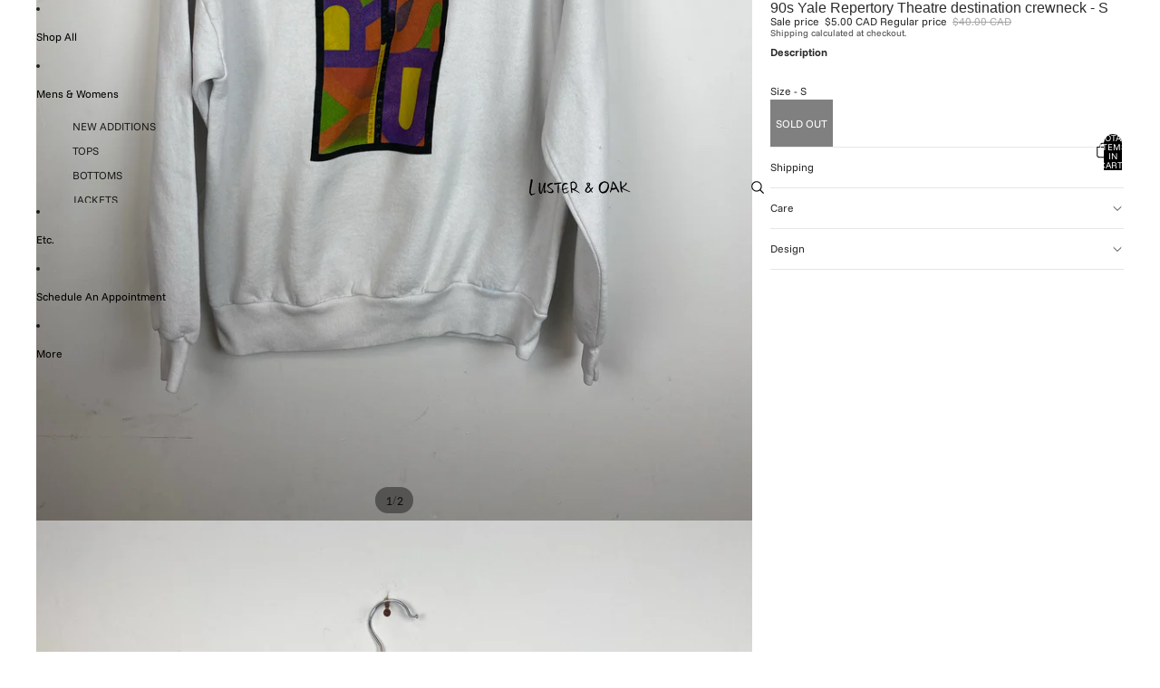

--- FILE ---
content_type: image/svg+xml
request_url: https://lusterandoak.ca/cdn/shop/files/Artboard_6.svg?height=18&v=1755208330
body_size: 2338
content:
<svg viewBox="0 0 3498.23 559.63" height="559.63" width="3498.23" xmlns="http://www.w3.org/2000/svg" id="Layer_1"><path d="M2723.53,117.72c1.19,1.26,13.08,22.48,15.15,26.5,23.29,45.35,31.27,85.36,19.99,135.53-13.07,58.09-55.8,143.4-107.24,177.65-33.47,22.28-114.89,32.75-150.6,15.63-123.53-59.21-129.7-277.27-24.56-356.39,16.72-12.58,25.68-9.6,42.03-15.03,8.84-2.94,13.24-11.41,20.1-14.99,29.05-15.15,67.8-21.3,99.53-12.71,15.63,4.23,75.68,33.28,85.61,43.81ZM2506.36,174.89c-36.14,47.38-50.23,99.03-45.56,158.57,2.12,27.06,13.52,74.48,38.05,89.01,38.04,22.54,99.92.47,131.26-25.68,44.75-37.33,94.86-149.02,84.72-206.95-1.43-8.17-13.15-37.26-18.66-42.69-6.21-6.13-53.2-29.1-61.8-30.35-20.05-2.93-65.65-2.65-81.07,10.94-3.95,3.48-5.04,9.33-9.09,12.83-12.4,10.71-28.26,21.74-37.86,34.32Z"></path><path d="M408.91,458.05c12.02-40.25,26.91-79.61,40.56-119.36s30.09-86.14,41.97-128.87c6.79-24.42,4.35-43.64,20.94-66.68,14.56-20.23,53.23-44.85,59.48-6.8-6.39,30.3-12.89,60.53-19,90.88-10.49,52.12-10.66,102.18-12.25,154.13-.47,15.21-2.25,33.25,6.73,46.06l31.08-43.42,19.45-17.83c1.51,19.48-7.27,43.23-15.37,61.26-6.65,14.81-16.05,36.29-32.69,41.81-39.5,13.1-44.43-19.31-48.32-48.65-4.94-37.24-7.19-77.73-4.92-113.79.46-7.24.43-14.4.24-21.65-.18-6.65,3.23-12.65-6.55-10.88-6.75,3.47-17.07,38.03-18.76,46.97s.22,17.36-1.32,24.95c-9.17,45.35-22.37,89.73-31.31,135.12-39,49.47-87.82,2.32-99.25-43.92-15.83-63.97-8.1-135.28-5.51-200.47.87-21.96,2.76-44.58,4.52-65.88.87-10.51-14.05-49.03,2.7-53.83,49.58-5.97,38.25,21.12,41.12,54.33,7.75,89.81-7.22,176.35,9.89,265.86,1.66,8.67,5.14,22.51,16.59,20.66Z"></path><path d="M1577.74,348.68l4.5,10.8,109.57,61.55c13.92,17.49,37.69,28.42,50.81,45.67,4.59,6.04,8.49,8.26,6.47,17.6-24.68-11.64-47.5-27.65-71.65-40.22-58.15-30.27-113.99-55.8-174.53-80-8.57-3.42-21.14-20.19-21.84-4.56-.37,8.36-.79,18.27-.14,26.45,1.42,17.6,16.26,71.39,12.93,82.59-2.54,8.53-16.53,8.14-23.81,7.04-24.63-3.73-22.51-49.32-24.39-67.63-8.83-85.89-14.28-172.55-21.43-258.72-1.62-19.53.15-32.23,8.99-49.59,26.86.78,47.21-19.02,72.91-26.18,10.81,3.32,23.78,2.02,34.02,4.06,24.76,4.91,71,29.62,85.27,50.74,22.37,33.12,26.38,66.12,26.9,104.52.08,5.83,3.82,11.4,3.47,16.68-.73,11.21-20.32,49.2-27.71,59.59-10.63,14.95-33.54,32.68-50.35,39.6ZM1477.4,308.51c35.78,13.71,54.94,26.59,89.4.79,45.62-34.15,61.14-86.26,38.14-138.75-15.65-35.7-54.53-61.44-94.49-53.05-11.91,2.5-39.91,15.23-41.74,28.48-.4,54.29-3.84,109.13,8.69,162.52Z"></path><path d="M2916.85,82.72c3.22,3.61,3.86,11.31,7.69,16.42,5.08,6.79,12.99,8.12,17.46,13.25,48.48,55.75,77.41,139.16,111.3,204.25,13.96,26.81,56.2,83.16,58.1,108.48.49,6.56,1.54,18.23-4.37,22.14-3.07,2.03-14.27,5.5-17.75,4.21-36.52-13.55-58.2-89.03-77.2-120.56-18.04-.15-33.3,10.51-50.03,15.73-20.23,6.31-53.67,18.08-73.51,18.3-10.48.12-24.13-6.52-36.32-2.96-2.14,23.98-14.98,44.18-24.47,65.35-5.1,11.38-1.41,27.43-21.87,26.61-12.08-.94-16.28-17.48-14.65-27.71,1.32-8.29,10.94-32.67,14.59-42.63,3.85-10.48,18.07-35.21,19.15-42.24,1.03-6.7-13.94-24.34-8.12-36.43l14.7-.63,6.65-6.6c1.08-5.15.2-10.88,1.63-15.88,13.44-47.27,15.16-104.08,26.13-153.4,2.06-9.26,12.74-17.33,14.94-29.18,1.6-8.61-3.41-17.56,2.12-26.04,4.84-4.81,28.96,4.06,33.83,9.53ZM2988.21,291.74l-43.11-94.9-49.14-67.01-26.38,179.42c40.08-.37,77.44-22.83,118.63-17.51Z"></path><path d="M2147.75,321.19c2.8-2.77,3.68-8.44,7.59-12.03,9-8.25,34.02-31.54,44.11-30.79,17.67,1.3,7.16,22.83,1.67,32.52-9.54,16.85-47.68,54.38-47.74,70.58-.06,16.4,33.06,44.86,43.71,57.3-1.37,13.66-20.54,19.76-30.77,12.9l-32.8-46.14c-6.8-1.88-31.86,28.9-39.49,35.02-43.76,35.07-95.16,31.88-138.12-2.49-47.13-37.7-21.96-87.49,6.5-128.6,18.73-27.05,45.9-44.9,62.23-72.43-7.42-23.34-48.91-68.32-42.03-91.22,2.59-8.61,28.8-24.1,37.77-28.04,21.16-9.32,57.26-.35,73.42,16.65,21.85,23,17.24,48.46,4.78,74.33-6.43,13.36-27.81,36.21-23.81,49.53l52.15,70.9c4.88,3.85,17.95-5.15,20.83-7.99ZM2033.18,143.6c-26.67,7.88,2.5,51.3,12.52,64.96,25.84-21.6,31.29-69.15-12.52-64.96ZM2050.48,278.8c-28.09,24.96-96.01,105.48-57.65,140.01,39.09,35.19,95.13-28.16,115.21-59.1l-18.55-37.17c-11.42-5.76-28.18-46.15-39.01-43.74Z"></path><path d="M58.16,3.7c27.45-13,55.89,10.43,64.27,37.04l-29.61,126.55c-3.57,36.46-11.73,72.67-17.59,109.4-5.3,33.26-15.73,77.65-17.97,109.02-1.16,16.23-2.74,79.57.82,91.36,1.76,5.82,20.73,27.96,27.84,29.16,30.53,5.13,77.69-15.9,110.89-20.97,7.99-1.22,9.3-.86,14.34,5.62-9.94,13.27-21.36,18.6-34.95,26.42-3.44,1.98-5.79,7.03-8.92,8.63-11.66,5.97-28.82-.79-41.09,2.84-13,3.84-32.91,41.74-60.08,27.81-7.69-3.94-42.65-48.11-47.56-57.64C12.66,487.48-.08,445.65,0,433.97s8.34-31.92,9.02-44.11c.33-5.97-3.47-11-3.16-16.36,4.75-83.37,20.43-163.98,33.65-246.19,6.58-40.93,11.38-82.7,18.66-123.61Z"></path><path d="M3497.92,440.54c-13.74,2.13-23.87-1.65-36.32-5.39-58.26-17.5-115.78-53.76-174.59-71.19l-81.27-45.97c-3.98-.09-2.53,23.68-1.94,28.19,2.11,16.05,9.26,44.44,13.99,60.46,3.27,11.07,21.97,35.77,7.93,45.07-13.24,8.77-27.51-3.05-35.43-13.3-36.45-47.17-36.14-114.46-39.35-170.86s-8.04-113.19-8.81-170.67c-.07-5.26-3.27-10.03-3.44-13.9-.95-22.45,30.53-20.28,42.97-7.96,13.59,13.45,7.44,98.79,8.54,122.79.34,7.4,4.08,14.02,4.66,21.61.69,8.91-3.94,50.44,6.44,50.41l35.18-21.82c20.44-25.1,80.91-59.93,92.37-87.43,4.46-10.7,5.72-43.03,10.63-46.3,56.12-13.23,35.16,49.01,15.45,76.65-14.65,20.53-33.88,28.21-50.19,41.92-17.28,14.53-33.76,30.82-50.68,45.81-6.63,5.87-18.68,6.54-15.04,19.22,5.38,18.73,138.08,70.28,163.29,82.55,26.87,13.08,60.5,30.31,85.5,46.14,5.92,3.75,11.85,5.11,10.09,14Z"></path><path d="M1177.88,331.14c4.13,4.42,78-22.15,91.03-25.3,18.71-4.52,51.29-11.74,69.65-13.78,6.5-.72,13.01-.37,19.48-.29l-2.65,13.34-172.98,61.22c1.55,28.95,5.08,58.07,20.19,83.26,59.33,13.73,123.51-16.63,166.43-57.14,8.81-2.03,7.83,4.99,6.65,11-2.77,14.08-18.26,18.52-26.25,26.38-5.77,5.68-8.39,13.08-15.55,19.53-27.06,24.38-65.76,32.7-100.96,35.11-9.82.67-25.21,1.08-34.47-.95-22.56-4.93-49.43-63.84-54.78-85.48-1.64-6.63-3.94-38.35-5.82-40.15-5.7-1.03-14.82-.51-16.79-7.36-5.77-20.12,10.95-12.43,12.98-25.8,3.64-18-5.86-35.77-4.75-52.69.43-6.54,3.97-12.31,4.35-17.73,2.46-34.99-1.43-46.18,18.5-77.86,20.64-32.8,45.35-48.49,84.93-51.11,10.67-.71,54.86,2.74,65.16,5.4,16.78,4.33,30.16,15.42,33.04,32.86,4.2,25.4-25.51,6.1-36.92,5.68-19.62,6.87-49.72-.45-67.67,6.63-16.86,6.65-41.45,37.06-46.46,54.39-1.24,4.28-6.37,27.18-6.37,28.67v72.21Z"></path><path d="M803.37,126.5c3.95,3.78,18.32,30.72,14.22,33.95-33.95,4.19-80.81,18.31-107.67,39.39-12.46,9.78-21,26.42-36.71,31.24-1.71,2.38-1.43,15.14-.66,19.12,4.07,21.16,74.32,55.45,94.51,72.16,22.65,18.75,77.16,73.7,77.19,102.88.03,33.36-54.94,47.5-81.88,49.99-16.88,1.56-75.12-4.41-89.91-10.52-10.49-4.33-38.42-31.12-41.87-41.42-11.57-34.6,20.87-50.99,24.02-32.66.56,3.26-3.85,8.04-3.17,12.09.24,1.41,13.05,22.85,14.59,24.63,19.18,22.11,95.35,2.53,118.51-13.14,15.81-21.5,1.07-30.52-10.39-46.49-2.87-4-3.03-10.57-5.96-13.69-28.94-30.84-85.9-44.2-119.9-84.06-15.16-17.78-24.68-39.64-28.04-62.84,32.78-34.32,74.14-69.03,121.4-80.71,13.76-3.4,51.57-9.64,61.71.08Z"></path><path d="M1142.73,121.1c1.68,9.03-.87,9.08-8.6,10.95-9.31,2.25-18.56,1.31-26.84,4.05-5.86,1.94-10.11,8.23-16.05,10.28-14.88,5.14-71.22,6.97-75.57,21.19-3.95,12.91,11.39,32.45,12.99,47.42,3.39,31.83-3.64,71.6-4.82,104.92-1.45,40.94-6.6,84.32-4.29,127.34.79,14.74,13.22,45.91-18.82,27.49-21.63-12.43-18.67-38.33-20.84-58.01-7.75-70.25.04-124.25,8.79-193.07,2.41-18.98.8-34.75,13.33-52.3-13.51-15.32-35.85,2.34-54.56-1.89-16.85.25-47.69,18.76-61.69,17.46-1.55-.14-26.65-13.15-27.76-14.24-5.5-5.4-12.14-28.15-4.71-33.61,14.45-3.71,30.5-3.35,44.66-5.79,60.01-10.34,110.45-16.96,172.13-21.11,24.6-1.65,48.84,3.71,72.64,8.91Z"></path></svg>